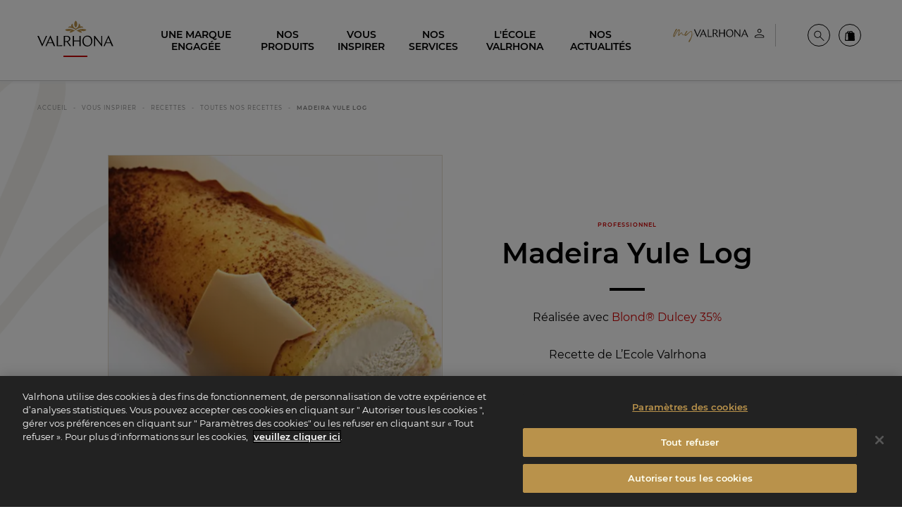

--- FILE ---
content_type: text/javascript
request_url: https://www.valrhona.com/assets/build/runtime.e1c89a1e.js
body_size: 600
content:
!function(){"use strict";var e,n={},r={};function t(e){var o=r[e];if(void 0!==o)return o.exports;var u=r[e]={exports:{}};return n[e].call(u.exports,u,u.exports,t),u.exports}t.m=n,e=[],t.O=function(n,r,o,u){if(!r){var i=1/0;for(c=0;c<e.length;c++){r=e[c][0],o=e[c][1],u=e[c][2];for(var f=!0,a=0;a<r.length;a++)(!1&u||i>=u)&&Object.keys(t.O).every((function(e){return t.O[e](r[a])}))?r.splice(a--,1):(f=!1,u<i&&(i=u));if(f){e.splice(c--,1);var l=o();void 0!==l&&(n=l)}}return n}u=u||0;for(var c=e.length;c>0&&e[c-1][2]>u;c--)e[c]=e[c-1];e[c]=[r,o,u]},t.n=function(e){var n=e&&e.__esModule?function(){return e.default}:function(){return e};return t.d(n,{a:n}),n},t.d=function(e,n){for(var r in n)t.o(n,r)&&!t.o(e,r)&&Object.defineProperty(e,r,{enumerable:!0,get:n[r]})},t.o=function(e,n){return Object.prototype.hasOwnProperty.call(e,n)},t.r=function(e){"undefined"!=typeof Symbol&&Symbol.toStringTag&&Object.defineProperty(e,Symbol.toStringTag,{value:"Module"}),Object.defineProperty(e,"__esModule",{value:!0})},t.p="/assets/build/",function(){var e={9121:0,6053:0};t.O.j=function(n){return 0===e[n]};var n=function(n,r){var o,u,i=r[0],f=r[1],a=r[2],l=0;if(i.some((function(n){return 0!==e[n]}))){for(o in f)t.o(f,o)&&(t.m[o]=f[o]);if(a)var c=a(t)}for(n&&n(r);l<i.length;l++)u=i[l],t.o(e,u)&&e[u]&&e[u][0](),e[u]=0;return t.O(c)},r=self.webpackChunkvalrhona_refonte_site=self.webpackChunkvalrhona_refonte_site||[];r.forEach(n.bind(null,0)),r.push=n.bind(null,r.push.bind(r))}()}();